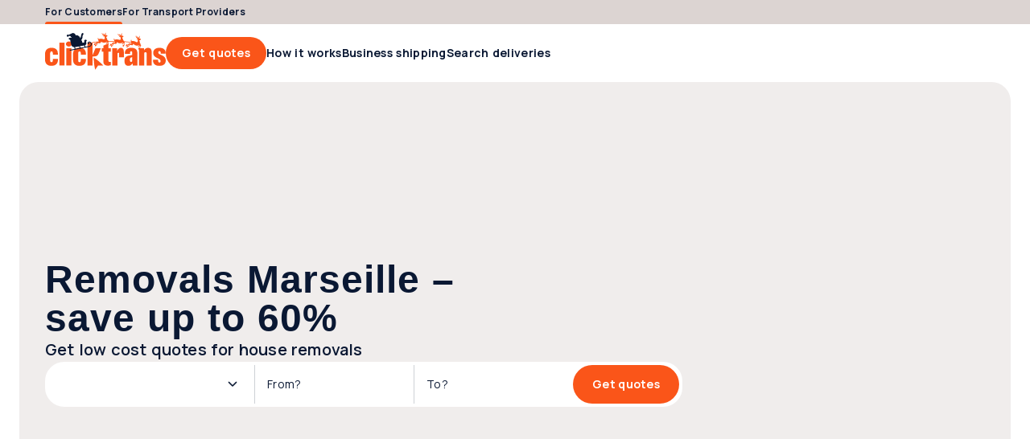

--- FILE ---
content_type: image/svg+xml
request_url: https://clicktrans.com/_nuxt3/logo-google.BT4Z-Szp.svg
body_size: 943
content:
<svg width="200" height="66" viewBox="0 0 200 66" xmlns="http://www.w3.org/2000/svg">
  <g id="Logo-Google">
    <path
      d="M85.0923 34.5011C85.0923 43.9333 77.7253 50.8837 68.6844 50.8837C59.6435 50.8837 52.2765 43.9333 52.2765 34.5011C52.2765 25.0689 59.6435 18.1184 68.6844 18.1184C77.7253 18.1184 85.0923 25.0024 85.0923 34.5011ZM77.9097 34.5011C77.9097 28.6069 73.6399 24.574 68.6844 24.574C63.7289 24.574 59.4591 28.6069 59.4591 34.5011C59.4591 40.3953 63.7289 44.4282 68.6844 44.4282C73.6399 44.4282 77.9097 40.3288 77.9097 34.5011Z"
      fill="#EA4335" />
    <path
      d="M120.489 34.5011C120.489 43.9333 113.122 50.8837 104.081 50.8837C95.0402 50.8837 87.6733 43.9333 87.6733 34.5011C87.6733 25.0689 95.0402 18.1184 104.081 18.1184C113.122 18.1184 120.489 25.0024 120.489 34.5011ZM113.306 34.5011C113.306 28.6069 109.037 24.574 104.081 24.574C99.1256 24.574 94.8559 28.6069 94.8559 34.5011C94.8559 40.3953 99.1256 44.4282 104.081 44.4282C109.037 44.4282 113.306 40.3288 113.306 34.5011Z"
      fill="#FBBC05" />
    <path
      d="M154.411 19.1082V48.5201C154.411 60.6188 147.287 65.5602 138.866 65.5602C130.938 65.5602 126.167 60.2495 124.368 55.9064L130.621 53.299C131.735 55.9655 134.463 59.112 138.858 59.112C144.249 59.112 147.59 55.7808 147.59 49.5099V47.1537H147.339C145.731 49.1406 142.634 50.8763 138.726 50.8763C130.548 50.8763 123.055 43.7412 123.055 34.5602C123.055 25.3791 130.548 18.1184 138.726 18.1184C142.627 18.1184 145.724 19.8542 147.339 21.782H147.59V19.1156H154.411V19.1082ZM148.098 34.5602C148.098 28.7915 144.256 24.574 139.367 24.574C134.478 24.574 130.26 28.7915 130.26 34.5602C130.26 40.3288 134.412 44.4282 139.367 44.4282C144.323 44.4282 148.098 40.2697 148.098 34.5602Z"
      fill="#4285F4" />
    <path d="M165.657 1.86872V49.8792H158.651V1.86872H165.657Z" fill="#34A853" />
    <path
      d="M192.956 39.893L198.531 43.6157C196.732 46.2821 192.396 50.8763 184.904 50.8763C175.612 50.8763 168.673 43.6822 168.673 34.4937C168.673 24.7513 175.671 18.111 184.1 18.111C192.529 18.111 196.739 24.8768 198.096 28.533L198.841 30.3943L176.976 39.4646C178.65 42.7515 181.253 44.4282 184.904 44.4282C188.554 44.4282 191.098 42.6259 192.956 39.893ZM175.796 33.9988L190.412 27.9199C189.608 25.874 187.19 24.4484 184.343 24.4484C180.693 24.4484 175.612 27.6762 175.796 33.9988Z"
      fill="#EA4335" />
    <path
      d="M25.7585 30.2392V23.2888H49.1425C49.3711 24.5001 49.489 25.933 49.489 27.4842C49.489 32.6988 48.0658 39.147 43.479 43.7412C39.0175 48.3946 33.3172 50.8763 25.7659 50.8763C11.7694 50.8763 0 39.4572 0 25.4382C0 11.4191 11.7694 0 25.7659 0C33.5089 0 39.0249 3.04313 43.1693 7.00953L38.2727 11.914C35.3009 9.12199 31.2745 6.95044 25.7585 6.95044C15.5377 6.95044 7.54393 15.2009 7.54393 25.4382C7.54393 35.6755 15.5377 43.9259 25.7585 43.9259C32.388 43.9259 36.1637 41.2595 38.5824 38.8368C40.544 36.8721 41.8345 34.0653 42.3433 30.2318H25.7585V30.2392Z"
      fill="#4285F4" />
  </g>
</svg>

--- FILE ---
content_type: text/javascript
request_url: https://clicktrans.com/_nuxt3/C-VZQ25U.js
body_size: 1730
content:
import{ay as M,a8 as h,aQ as U,m as F,aR as j,aS as w,k as a,ab as r,aT as B,ad as V,aC as z,R as d,H,J as $,K as q,O as J,V as v,aj as K,aU as W}from"./Bcju8Ioo.js";function O(t,e){return(o,s)=>M({inheritAttrs:!1,props:t,emits:["hydrated"],setup(_,n){const i=h({loader:s}),c=h({hydrate:e(_),loader:()=>Promise.resolve(i)}),m=()=>{n.emit("hydrated")};return()=>U(c,F(n.attrs,{onVnodeMounted:m}),n.slots)}})}const rt=O({hydrateOnVisible:{type:[Object,Boolean],required:!1,default:!0}},t=>j(t.hydrateOnVisible===!0?void 0:t.hydrateOnVisible)),f=["pointerenter","click","focus"],ot=O({hydrateOnInteraction:{type:[String,Array],required:!1,default:f}},t=>w(t.hydrateOnInteraction===!0?f:t.hydrateOnInteraction||f)),nt=O({hydrateWhen:{type:Boolean,default:!0}},t=>t.hydrateWhen?void 0:()=>{}),Y=()=>{},it=O({hydrateNever:{type:Boolean,required:!1,default:!0}},()=>Y),st=(t,e)=>Object.fromEntries(t.map(o=>[o[e],o])),k=t=>{let e={};return Object.keys(t).forEach(o=>{t[o]&&(e[o]=t[o])}),e},C={[a.PL]:()=>r(()=>import("./CzEdE8cd.js"),[],import.meta.url),[a.EN]:()=>r(()=>import("./Cq4ZCCg3.js"),[],import.meta.url),[a.EU]:()=>r(()=>import("./B_RNXJ5s.js"),[],import.meta.url),[a.ES]:()=>r(()=>import("./DD8UvGQj.js"),[],import.meta.url),[a.DE]:()=>r(()=>import("./DGXCqp-g.js"),[],import.meta.url),[a.IT]:()=>r(()=>import("./fHBRxcJE.js"),[],import.meta.url),[a.FR]:()=>r(()=>import("./Cfr9yxp3.js"),[],import.meta.url),[a.NL]:()=>r(()=>import("./H_tYAF0S.js"),[],import.meta.url),[a.RO]:()=>r(()=>import("./DY81k9fj.js"),[],import.meta.url),[a.PT]:()=>r(()=>import("./Bi48OdHU.js"),[],import.meta.url),[a.SV]:()=>r(()=>import("./DCmLwy0n.js"),[],import.meta.url),[a.CS]:()=>r(()=>import("./ChrU1Dfw.js"),[],import.meta.url)},Q=t=>C[t](),x=async t=>{if(C[t]){const{default:e}=await Q(t);return e}else return{}},S={[a.PL]:async()=>r(()=>import("./eL4XpiIC.js"),[],import.meta.url),[a.EN]:async()=>r(()=>import("./BEzoLmqQ.js"),[],import.meta.url),[a.EU]:async()=>r(()=>import("./_GoyIB_6.js"),[],import.meta.url),[a.ES]:async()=>r(()=>import("./ClEyP4Q1.js"),[],import.meta.url),[a.DE]:async()=>r(()=>import("./B_YkKrWz.js"),[],import.meta.url),[a.IT]:async()=>r(()=>import("./ZNaCsOSW.js"),[],import.meta.url),[a.FR]:async()=>r(()=>import("./DFi59cee.js"),[],import.meta.url),[a.NL]:async()=>r(()=>import("./DcJ1UFvA.js"),[],import.meta.url),[a.RO]:async()=>r(()=>import("./CcZfD7vA.js"),[],import.meta.url),[a.PT]:async()=>r(()=>import("./0tHuKhWv.js"),[],import.meta.url),[a.SV]:async()=>r(()=>import("./CW4jviKF.js"),[],import.meta.url),[a.CS]:async()=>r(()=>import("./1Oz9ueZg.js"),[],import.meta.url)},X=t=>S[t](),Z=async t=>{if(S[t]){const{default:e}=await X(t);return e}else return{}},ut=({params:t,filteredParams:e,isRemovals:o,redirect:s,category:_,country:n,city:i,route:c,locale:m,error:l})=>{const p=n??i;if(z(c,m)||l({statusCode:410}),JSON.stringify(e)!==JSON.stringify(t)&&s(),o&&e.firstParam&&e.firstParam===_?.grammaticalCaseSlug)return s();if(e.secondParam&&(e.firstParam!==_?.grammaticalCaseSlug||e.secondParam&&e.secondParam!==p?.slug))return s()},tt=(t,e,o,s)=>{const _=Object.keys(t),n=B(t),i={};return _.forEach(c=>{const m=e.find(E=>E.grammaticalCaseSlug===t[c]&&E.grammaticalCaseSlug!==V)??null;if(m)return Object.assign(i,{category:m});const l=s.find(E=>E.slug===t[c])??null;if(l)return Object.assign(i,{country:l});const p=o[t[c]]??null;if(p)return Object.assign(i,{city:p});delete n[c]}),{filteredParams:n,filteredData:i}},et=(t,e,o,s,_,n)=>{const i=[];return i.push({name:"Clicktrans",to:d.HOMEPAGE}),i.push(t?{name:n.t("lp.breadcrumbs.removals"),to:d.LANDING_PAGE_REMOVALS}:{name:n.t("lp.breadcrumbs.transport"),to:d.LANDING_PAGE_DEFAULT}),!t&&e&&i.push({name:e?.pluralGenitive,to:{name:d.LANDING_PAGE_TRANSPORT_PARAM,params:{firstParam:e?.grammaticalCaseSlug}}}),o&&i.push({name:o?.name,to:!t&&e?{name:d.LANDING_PAGE_TRANSPORT_PARAMS,params:{firstParam:e?.grammaticalCaseSlug,secondParam:o?.slug}}:{name:t?d.LANDING_PAGE_REMOVALS_PARAM:d.LANDING_PAGE_TRANSPORT_PARAM,params:{firstParam:o?.slug}}}),s&&i.push({name:s?.name,to:_.path}),i},_t=async()=>{const{$api:t,$categories:e,$bugsnagErrorHandler:o,$useragent:s,$routerHelper:_}=H(),n=$(),i=q(),c=k(n.params),m=J("landingPageData");if(s.IS_CUSTOMER_MOBILE_APP&&_.push(d.MY_ACCOUNT_LISTINGS),m?.value?.fullPath===n.fullPath)return m.value;if(!n?.meta?.isTransportLandingPage)try{const u=await t.landingPage.getHomepageData();return m.value=u,u}catch(u){throw o?.notify(u,"UseFetchLandingPageData"),v({statusCode:500})}const l=K(W,n),p=i.locale.value,E=e?.getCategories?.(),R=await x(p),N=await Z(p),{filteredParams:b,filteredData:g}=tt(c,E,N,R),L=l?E.find(u=>u.slug===V):g?.category??null;let A=g?.country??null;const P=g?.city??null,y=P&&P?.countryCode||A&&A?.code||null,I=P&&P?.slug||null;A=R.find(({code:u})=>u===y)??null;const G=et(l,L,A,P,n,i).map(u=>({...u,to:_.createUrl(u.to,null,!0)}));let D={};try{D=await t.landingPage.getLandingPageData({category:L,countryCode:I?null:y,citySlug:I})}catch(u){throw o?.notify(u,"UseFetchLandingPageData"),v({statusCode:500})}const T={fullPath:n.fullPath,country:A,countryCode:y,city:P,category:L,isRemovals:l,breadcrumbLinks:G,filteredParams:b,filteredData:g,...D};return m.value=T,T};export{st as a,it as b,rt as c,nt as d,ot as e,ut as l,k as r,_t as u};


--- FILE ---
content_type: text/javascript
request_url: https://clicktrans.com/_nuxt3/C2TKJ0zx.js
body_size: 953
content:
const __vite__mapDeps=(i,m=__vite__mapDeps,d=(m.f||(m.f=["./BXF34uYc.js","./Bcju8Ioo.js","./eeE9aDcS.js","./BNH_UHMG.js","./B-vqG9Ht.js","./DtpTWZoB.js","./T80zuQjL.js","./UYBS_mld.js"])))=>i.map(i=>d[i]);
import{_ as f,ae as P,a as L,c as h,o as c,f as k,h as u,w as r,g as l,t as p,n as v,af as O,ag as R,ah as S,ai as T,aj as C,a0 as y,R as N,O as A,ak as D,b as m,r as E,d as B,u as s,ab as x,al as b}from"./Bcju8Ioo.js";import{c as H,u as I}from"./C-VZQ25U.js";import{u as V}from"./wpPbKcmp.js";import{u as w}from"./DrFwUpL2.js";const J={name:"HeaderTop",components:{HeaderLink:P},data(){return{ROUTES:N}},props:{nuxt2:{type:Boolean,required:!1,default:!1}},computed:{isCourierPage(){return[O,R,S,T].some(t=>C(this.nuxt2?"frontapp/".concat(t):t,this._.provides[y]||this.$route))}}},U={class:"content"};function F(t,e,i,d,o,a){const n=L("HeaderLink");return c(),h("div",{class:v(["header-top",a.isCourierPage?"courier":"client"])},[k("div",U,[u(n,{active:!a.isCourierPage,to:o.ROUTES.HOMEPAGE,top:"",onClick:e[0]||(e[0]=_=>a.isCourierPage?null:_.preventDefault())},{default:r(()=>[l(p(t.$t("header_top.for_customers")),1)]),_:1},8,["active","to"]),u(n,{active:a.isCourierPage,to:o.ROUTES.LANDING_PAGE_COURIERS_1,top:""},{default:r(()=>[l(p(t.$t("header_top.for_couriers")),1)]),_:1},8,["active","to"])])],2)}const G=f(J,[["render",F],["__scopeId","data-v-594d7987"]]),$={__name:"landing-page",async setup(t){let e,i;const d=H("node_modules/@clicktrans/design-system/src/sections/general/footer/Footer.vue",()=>x(()=>import("./BXF34uYc.js"),__vite__mapDeps([0,1,2,3,4,5,6,7]),import.meta.url));A("landingPageData",()=>{});const{data:o,error:a}=([e,i]=D(()=>w("landingPageData",I)),e=await e,i(),e);if(a.value)throw a.value;const{isLoggedIn:n}=V();return(_,j)=>{const g=b;return c(),m(g,{name:"default"},{"header-top":r(()=>[u(G,{class:"header-top"})]),footer:r(()=>[!s(n)&&s(o)?.footerLinks&&Object.keys(s(o)?.footerLinks).length?(c(),m(s(d),{key:0,links:s(o).footerLinks},null,8,["links"])):B("",!0)]),default:r(()=>[E(_.$slots,"default",{},void 0,!0)]),_:3})}}},Q=f($,[["__scopeId","data-v-e41db787"]]);export{Q as default};
